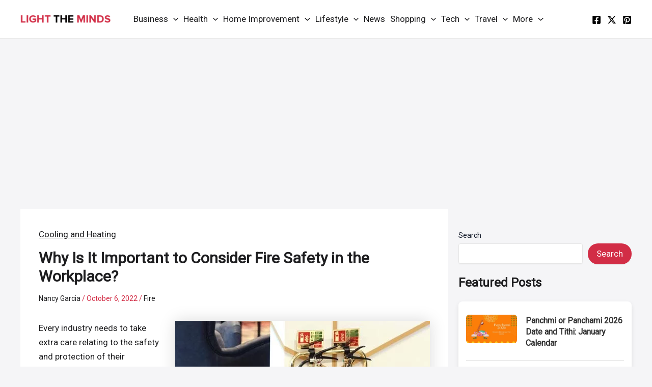

--- FILE ---
content_type: text/html; charset=utf-8
request_url: https://www.google.com/recaptcha/api2/aframe
body_size: 267
content:
<!DOCTYPE HTML><html><head><meta http-equiv="content-type" content="text/html; charset=UTF-8"></head><body><script nonce="hIHvDNLaC5x5XwtXGX7wuQ">/** Anti-fraud and anti-abuse applications only. See google.com/recaptcha */ try{var clients={'sodar':'https://pagead2.googlesyndication.com/pagead/sodar?'};window.addEventListener("message",function(a){try{if(a.source===window.parent){var b=JSON.parse(a.data);var c=clients[b['id']];if(c){var d=document.createElement('img');d.src=c+b['params']+'&rc='+(localStorage.getItem("rc::a")?sessionStorage.getItem("rc::b"):"");window.document.body.appendChild(d);sessionStorage.setItem("rc::e",parseInt(sessionStorage.getItem("rc::e")||0)+1);localStorage.setItem("rc::h",'1768815310153');}}}catch(b){}});window.parent.postMessage("_grecaptcha_ready", "*");}catch(b){}</script></body></html>